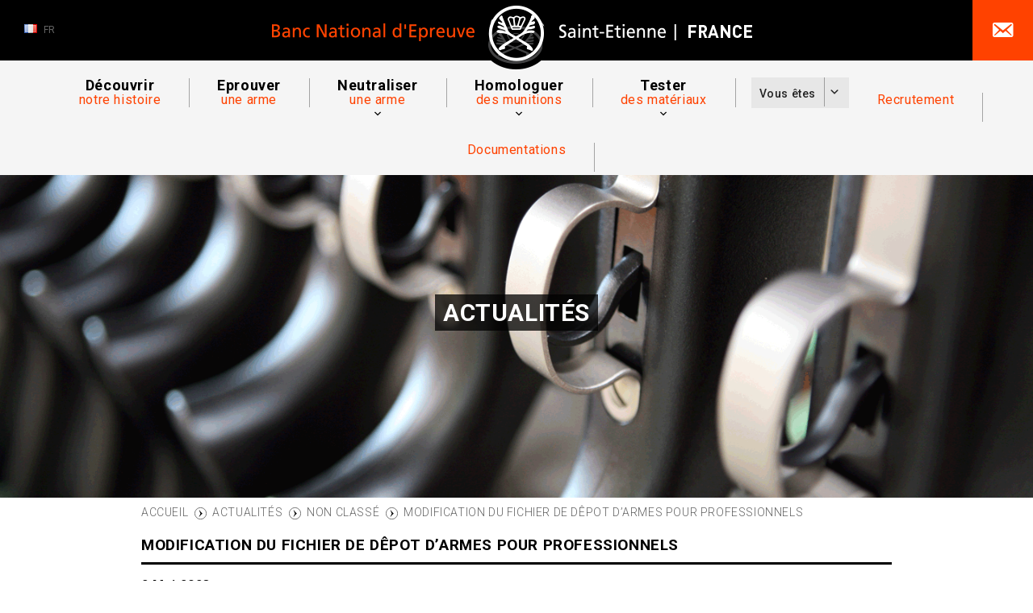

--- FILE ---
content_type: text/html; charset=UTF-8
request_url: https://www.banc-epreuve.fr/modification-du-fichier-de-depot-darmes-pour-professionnels/
body_size: 7402
content:
<!DOCTYPE html><html><head lang="fr-FR"><meta charset="UTF-8"><meta name="viewport" content="width=device-width, initial-scale=1.0"><link rel="shortcut icon" type="image/x-icon" href="https://www.banc-epreuve.fr/wp-content/themes/mainserv/images/favicon.ico"><meta name='robots' content='index, follow, max-image-preview:large, max-snippet:-1, max-video-preview:-1' /><link rel="dns-prefetch" href="//tarteaucitron.io"><link rel="preconnect" href="https://tarteaucitron.io" crossorigin=""><script type="text/javascript" src="https://tarteaucitron.io/load.js?domain=www.banc-epreuve.fr&uuid=d3e07c007f9127b2d15e5e5b0718cd78902d0a4f"></script> <link media="all" href="https://www.banc-epreuve.fr/wp-content/cache/autoptimize/css/autoptimize_7f6e744b479fae578b38d576879ad0cd.css" rel="stylesheet"><link media="(min-width: 900px)" href="https://www.banc-epreuve.fr/wp-content/cache/autoptimize/css/autoptimize_ed164856c65f116d624bfefcc0ecb65d.css" rel="stylesheet"><link media="(max-width: 899px)" href="https://www.banc-epreuve.fr/wp-content/cache/autoptimize/css/autoptimize_a88ebfbac65525d806ba823ee4549ccd.css" rel="stylesheet"><title>Modification du Fichier de dêpot d&#039;armes pour professionnels - Banc National d&#039;Epreuve des armes de Saint-Etienne</title><link rel="canonical" href="https://www.banc-epreuve.fr/modification-du-fichier-de-depot-darmes-pour-professionnels/" /><meta property="og:locale" content="fr_FR" /><meta property="og:type" content="article" /><meta property="og:title" content="Modification du Fichier de dêpot d&#039;armes pour professionnels - Banc National d&#039;Epreuve des armes de Saint-Etienne" /><meta property="og:description" content="Le fichier de dépôt des armes EXCEL est modifié. &nbsp; Les libellés des colonnes 2 et 5 ont été modifiés ; la colonne 2 doit recevoir maintenant le numéro de série de la carcasse ou du boitier bas, et la colonne 5 le numéro de série du boitier haut. Dans le fichier précédent, la colonne [&hellip;]" /><meta property="og:url" content="https://www.banc-epreuve.fr/modification-du-fichier-de-depot-darmes-pour-professionnels/" /><meta property="og:site_name" content="Banc National d&#039;Epreuve des armes de Saint-Etienne" /><meta property="article:published_time" content="2023-05-02T09:48:19+00:00" /><meta property="article:modified_time" content="2023-05-03T13:53:42+00:00" /><meta property="og:image" content="https://www.banc-epreuve.fr/wp-content/uploads/visu-RS-BNE.jpg" /><meta property="og:image:width" content="900" /><meta property="og:image:height" content="500" /><meta property="og:image:type" content="image/jpeg" /><meta name="author" content="Administrateur BANC-EPREUVE" /><meta name="twitter:card" content="summary_large_image" /><meta name="twitter:label1" content="Écrit par" /><meta name="twitter:data1" content="Administrateur BANC-EPREUVE" /><meta name="twitter:label2" content="Durée de lecture estimée" /><meta name="twitter:data2" content="2 minutes" /> <script type="application/ld+json" class="yoast-schema-graph">{"@context":"https://schema.org","@graph":[{"@type":"Article","@id":"https://www.banc-epreuve.fr/modification-du-fichier-de-depot-darmes-pour-professionnels/#article","isPartOf":{"@id":"https://www.banc-epreuve.fr/modification-du-fichier-de-depot-darmes-pour-professionnels/"},"author":{"name":"Administrateur BANC-EPREUVE","@id":"https://www.banc-epreuve.fr/#/schema/person/1fc0c64e40ef8b7bfbed7a033cb044b1"},"headline":"Modification du Fichier de dêpot d&rsquo;armes pour professionnels","datePublished":"2023-05-02T09:48:19+00:00","dateModified":"2023-05-03T13:53:42+00:00","mainEntityOfPage":{"@id":"https://www.banc-epreuve.fr/modification-du-fichier-de-depot-darmes-pour-professionnels/"},"wordCount":280,"inLanguage":"fr-FR"},{"@type":"WebPage","@id":"https://www.banc-epreuve.fr/modification-du-fichier-de-depot-darmes-pour-professionnels/","url":"https://www.banc-epreuve.fr/modification-du-fichier-de-depot-darmes-pour-professionnels/","name":"Modification du Fichier de dêpot d'armes pour professionnels - Banc National d&#039;Epreuve des armes de Saint-Etienne","isPartOf":{"@id":"https://www.banc-epreuve.fr/#website"},"datePublished":"2023-05-02T09:48:19+00:00","dateModified":"2023-05-03T13:53:42+00:00","author":{"@id":"https://www.banc-epreuve.fr/#/schema/person/1fc0c64e40ef8b7bfbed7a033cb044b1"},"breadcrumb":{"@id":"https://www.banc-epreuve.fr/modification-du-fichier-de-depot-darmes-pour-professionnels/#breadcrumb"},"inLanguage":"fr-FR","potentialAction":[{"@type":"ReadAction","target":["https://www.banc-epreuve.fr/modification-du-fichier-de-depot-darmes-pour-professionnels/"]}]},{"@type":"BreadcrumbList","@id":"https://www.banc-epreuve.fr/modification-du-fichier-de-depot-darmes-pour-professionnels/#breadcrumb","itemListElement":[{"@type":"ListItem","position":1,"name":"Accueil","item":"https://www.banc-epreuve.fr/"},{"@type":"ListItem","position":2,"name":"Actualités","item":"https://www.banc-epreuve.fr/actualites/"},{"@type":"ListItem","position":3,"name":"Modification du Fichier de dêpot d&rsquo;armes pour professionnels"}]},{"@type":"WebSite","@id":"https://www.banc-epreuve.fr/#website","url":"https://www.banc-epreuve.fr/","name":"Banc National d&#039;Epreuve des armes de Saint-Etienne","description":"Epreuve et neutralisation des armes, homologation et contrôle des munitions, laboratoire de résistance balistique des matériaux","inLanguage":"fr-FR"},{"@type":"Person","@id":"https://www.banc-epreuve.fr/#/schema/person/1fc0c64e40ef8b7bfbed7a033cb044b1","name":"Administrateur BANC-EPREUVE","image":{"@type":"ImageObject","inLanguage":"fr-FR","@id":"https://www.banc-epreuve.fr/#/schema/person/image/","url":"https://secure.gravatar.com/avatar/fa62260aea166bb0e8852e560b0868dbfe1e591210b1cf6384a7e879028916c3?s=96&d=mm&r=g","contentUrl":"https://secure.gravatar.com/avatar/fa62260aea166bb0e8852e560b0868dbfe1e591210b1cf6384a7e879028916c3?s=96&d=mm&r=g","caption":"Administrateur BANC-EPREUVE"},"url":"https://www.banc-epreuve.fr/author/bne-admin/"}]}</script> <link rel='dns-prefetch' href='//ajax.googleapis.com' /><link rel='dns-prefetch' href='//fonts.googleapis.com' /><link rel="alternate" title="oEmbed (JSON)" type="application/json+oembed" href="https://www.banc-epreuve.fr/wp-json/oembed/1.0/embed?url=https%3A%2F%2Fwww.banc-epreuve.fr%2Fmodification-du-fichier-de-depot-darmes-pour-professionnels%2F&#038;lang=fr" /><link rel="alternate" title="oEmbed (XML)" type="text/xml+oembed" href="https://www.banc-epreuve.fr/wp-json/oembed/1.0/embed?url=https%3A%2F%2Fwww.banc-epreuve.fr%2Fmodification-du-fichier-de-depot-darmes-pour-professionnels%2F&#038;format=xml&#038;lang=fr" /><link rel='stylesheet' id='FontGoogle-css' href='https://fonts.googleapis.com/css?family=Roboto%3A300%2C400%2C500%2C700%2C900&#038;ver=6.9' type='text/css' media='all' /> <script type="text/javascript" src="https://ajax.googleapis.com/ajax/libs/jquery/1/jquery.min.js" id="jquery-js"></script> <script type="text/javascript" src="https://www.banc-epreuve.fr/wp-content/plugins/login-sidebar-widget/js/jquery.validate.min.js" id="jquery.validate.min-js"></script> <script type="text/javascript" src="https://www.banc-epreuve.fr/wp-content/plugins/login-sidebar-widget/js/additional-methods.js" id="additional-methods-js"></script> <link rel="https://api.w.org/" href="https://www.banc-epreuve.fr/wp-json/" /><link rel="alternate" title="JSON" type="application/json" href="https://www.banc-epreuve.fr/wp-json/wp/v2/posts/3311" /><link rel="EditURI" type="application/rsd+xml" title="RSD" href="https://www.banc-epreuve.fr/xmlrpc.php?rsd" /><meta name="generator" content="WordPress 6.9" /><link rel='shortlink' href='https://www.banc-epreuve.fr/?p=3311' /></head><body class="modification-du-fichier-de-depot-darmes-pour-professionnels"><header><div class="Top"><a href="https://www.banc-epreuve.fr" class="Logo" title="Banc National d&#039;Epreuve des armes de Saint-Etienne | Epreuve et neutralisation des armes, homologation et contrôle des munitions, laboratoire de résistance balistique des matériaux"></a></div><nav><div class="menu-main-fr-container"><ul id="menu-main-fr" class="mainmenu"><li id="menu-item-67" class="menu-item menu-item-type-post_type menu-item-object-page menu-item-67"><a href="https://www.banc-epreuve.fr/decouvrir-banc-national-epreuve/"><b>Découvrir</b>notre histoire</a></li><li id="menu-item-68" class="menu-item menu-item-type-post_type menu-item-object-page menu-item-68"><a href="https://www.banc-epreuve.fr/eprouver-arme/"><b>Eprouver</b> une arme</a></li><li id="menu-item-545" class="menu-item menu-item-type-custom menu-item-object-custom menu-item-has-children menu-item-545"><a><b>Neutraliser</b> une arme</a><ul class="sub-menu"><li id="menu-item-69" class="menu-item menu-item-type-post_type menu-item-object-page menu-item-69"><a href="https://www.banc-epreuve.fr/neutraliser-arme/">— Arme de petit calibre<br>—  Système embarqué<br>—  Destruction</a></li></ul></li><li id="menu-item-546" class="menu-item menu-item-type-custom menu-item-object-custom menu-item-has-children menu-item-546"><a><b>Homologuer</b> des munitions</a><ul class="sub-menu"><li id="menu-item-70" class="menu-item menu-item-type-post_type menu-item-object-page menu-item-70"><a href="https://www.banc-epreuve.fr/homologation-munitions/">— Homologation d’un calibre<br>— Contrôle d’un lot de fabrication<br>— Habilitation &#038; inspection de laboratoire</a></li></ul></li><li id="menu-item-547" class="menu-item menu-item-type-custom menu-item-object-custom menu-item-has-children menu-item-547"><a><b>Tester</b> des matériaux</a><ul class="sub-menu"><li id="menu-item-119" class="menu-item menu-item-type-post_type menu-item-object-page menu-item-119"><a href="https://www.banc-epreuve.fr/essais-de-resistance-balistique/"><strong>ESSAIS DE RESISTANCE BALISTIQUE</strong><br>— Terrestre, aéroterrestre et naval<br>— Equipements de protection personnelle<br>— Produits de la construction</a></li><li id="menu-item-116" class="menu-item menu-item-type-post_type menu-item-object-page menu-item-116"><a href="https://www.banc-epreuve.fr/essais-resistance-impact/"><strong>Essais de résistance à l’impact</strong><br>— Ferroviaire<br>— Aéronautique, automobile, machines-outils</a></li></ul></li><li id="menu-item-735" class="vous-etes menu-item menu-item-type-custom menu-item-object-custom menu-item-has-children menu-item-735"><a>Vous êtes</a><ul class="sub-menu"><li id="menu-item-73" class="armurier menu-item menu-item-type-post_type menu-item-object-page menu-item-73"><a href="https://www.banc-epreuve.fr/vous-etes/armurier/">Armurier</a></li><li id="menu-item-74" class="importateur menu-item menu-item-type-post_type menu-item-object-page menu-item-74"><a href="https://www.banc-epreuve.fr/vous-etes/importateur-distributeur/">Importateur Distributeur</a></li><li id="menu-item-75" class="industriel menu-item menu-item-type-post_type menu-item-object-page menu-item-75"><a href="https://www.banc-epreuve.fr/vous-etes/industriel/">Industriel</a></li><li id="menu-item-76" class="laboratoire-essai menu-item menu-item-type-post_type menu-item-object-page menu-item-76"><a href="https://www.banc-epreuve.fr/vous-etes/laboratoire-essai/">Laboratoire d’essai</a></li><li id="menu-item-78" class="administration menu-item menu-item-type-post_type menu-item-object-page menu-item-78"><a href="https://www.banc-epreuve.fr/vous-etes/administration/">Administration</a></li><li id="menu-item-79" class="musee menu-item menu-item-type-post_type menu-item-object-page menu-item-79"><a href="https://www.banc-epreuve.fr/vous-etes/musee/">Musée</a></li><li id="menu-item-787" class="particulier menu-item menu-item-type-post_type menu-item-object-page menu-item-787"><a href="https://www.banc-epreuve.fr/vous-etes/particulier/">Particulier</a></li></ul></li><li id="menu-item-2471" class="menu-item menu-item-type-post_type menu-item-object-page menu-item-2471"><a href="https://www.banc-epreuve.fr/recrutement/">Recrutement</a></li><li id="menu-item-3613" class="menu-item menu-item-type-post_type menu-item-object-page menu-item-3613"><a href="https://www.banc-epreuve.fr/documentations/">Documentations</a></li></ul></div></nav><div class="ShowMenu Close">MENU</div><ul class="Langues Close"><li class=current-lang><a href="https://www.banc-epreuve.fr/modification-du-fichier-de-depot-darmes-pour-professionnels/"><img alt="Français" title="Français" src="[data-uri]"> FR</a></li><li ><a href="https://www.banc-epreuve.fr/en/homepage/"><img alt="English" title="English" src="[data-uri]"><span style="margin-left:0.3em;"> EN</a></li></ul> <a href="mailto:info@banc-epreuve.fr" class="Contact"></a></header><div id="Bandeau" style="background-image:url(https://www.banc-epreuve.fr/wp-content/uploads/bandeau-fusils-1.gif);"> <span class="Layer"><h1>Actualités</h1> </span></div><div class="Wrap Int fr"><div class="breadcrumbs" xmlns:v="http://rdf.data-vocabulary.org/#"><span typeof="v:Breadcrumb"><a rel="v:url" property="v:title" title="Go to Banc National d&#039;Epreuve des armes de Saint-Etienne." href="https://www.banc-epreuve.fr" class="home"></a></span><i></i><span typeof="v:Breadcrumb"><a rel="v:url" property="v:title" title="Go to Actualités." href="https://www.banc-epreuve.fr/actualites/" class="post-root post post-post">Actualités</a></span><i></i><span typeof="v:Breadcrumb"><a rel="v:url" property="v:title" title="Go to the Non classé category archives." href="https://www.banc-epreuve.fr/category/non-classe/" class="taxonomy category">Non classé</a></span><i></i><span typeof="v:Breadcrumb"><a rel="v:url" property="v:title" title="Go to Modification du  Fichier de dêpot d&rsquo;armes pour professionnels." href="https://www.banc-epreuve.fr/modification-du-fichier-de-depot-darmes-pour-professionnels/" class="post post-post current-item">Modification du  Fichier de dêpot d&rsquo;armes pour professionnels</a></span></div><div class="SubNews"><div class="post Elt"><h2>Modification du  Fichier de dêpot d&rsquo;armes pour professionnels</h2><p><strong>2 Mai 2023</strong></p><p>Le fichier de dépôt des armes EXCEL est modifié.</p><p>&nbsp;</p><p>Les libellés des colonnes 2 et 5 ont été modifiés ; la colonne 2 doit recevoir maintenant le numéro de série de la carcasse ou du boitier bas, et la colonne 5 le numéro de série du boitier haut.</p><p>Dans le fichier précédent, la colonne 2 recevait le numéro de série de la carcasse et ou du boitier haut et la 5 celle du boitier bas.</p><p>Les libellés des certificats seront modifiés également en conséquence.</p><p>&nbsp;</p><p>Cela ne change rien pour toutes les armes marquées d’un seul numéro de série pour toutes les pièces maîtresses, mais cela peut importer pour les armes constituées d’éléments avec des numéros de série différents.</p><p>&nbsp;</p><p>Le fichier EXCEL corrigé est disponible en téléchargement sur notre site internet.</p><p>Le fichier si besoin peut être également au format CSV ou TXT.</p><p>Pour rappel, le fichier doit comprendre 6 colonnes à minima, dans l’ordre :</p><ul><li>Colonne 1 : numéro RGA</li><li>Colonne 2 : numéro série carcasse/boitier bas</li><li>Colonne 3 : numéro série canon</li><li>Colonne 4 : numéro série culasse/barillet</li><li>Colonne 5 : numéro série boitier haut</li><li>Colonne 6 : type d’épreuve : normale, supérieure ou bille d’acier (N, S, BA)</li></ul><p>&nbsp;</p><p>Au besoin, des colonnes complémentaires peuvent être ajoutées à la suite : désignation de l’arme, référence client, etc.</p><p>Les 6 premières colonnes sont obligatoires.</p><p>Plus d’information sur la Page EPREUVE à la rubrique <a href="https://www.banc-epreuve.fr/wp-content/uploads/Fichier-modele-arrivage-armes-V020523.xlsx">Fichier modèle arrivage armes   </a>et <a href="https://www.banc-epreuve.fr/wp-content/uploads/info-clients-Epreuve-030523.pdf">info clients Epreuve </a></p></div></div></div></div><footer><div class="Wrap"><div class="Left"> <span class="Valeurs">Technicité <br>Réactivité <br>Impartialité <br>Qualité</span> <strong class="btn">> MON ESPACE PRIVÉ</strong><div class="Form"> <script>function closeMessage(){jQuery('.error_wid_login').hide();}
			jQuery(document).ready(function () {
				jQuery('#login').validate({ errorClass: "lw-error" });
			});</script> <div class="login-wrap"><div id="login-form" class="login-form "><form name="login" id="login" method="post" action="" autocomplete="off" > <input type="hidden" name="option" value="ap_user_login" /> <input type="hidden" name="redirect" value="?log=ok" /><div class="log-form-group"> <label for="userusername">Nom d'utilisateur </label> <input type="text" name="userusername" id="userusername" title="Please enter username"  required/></div><div class="log-form-group"> <label for="userpassword">Mot de passe </label> <input type="password" name="userpassword" id="userpassword" title="Please enter password"  required/></div><div class="login-submit"><input name="login" type="submit" value="Connexion" /></div><div class="log-form-group extra-links"></div></form></div></div></div></div><div class="Right"> <strong>Banc National d'Epreuve</strong> <br>Zone Industrielle Molina La Chazotte <br>5 rue de Méons - CS 40147 <br>42004 Saint-Etienne cedex 1 - FRANCE <br>Tél. : +33 (0)4 77 25 12 06 <br><a href="mailto:info@banc-epreuve.fr" title="Contactez-nous par mail">info@banc-epreuve.fr</a><br><br><br><a class="cci" href="https://www.lyon-metropole.cci.fr/" title="Visiter le site de la CCI de Lyon"><img src="https://www.banc-epreuve.fr/wp-content/themes/mainserv/images/CCI-lyon-metropole.png" alt="Logo" width="250" height="49" ></a><img src="https://www.banc-epreuve.fr/wp-content/themes/mainserv/images/Logo%20LRQA%20blanc%20sans%20fond.png" alt="Logo" width="130" height="85"></a></div><p><a href="https://www.banc-epreuve.fr/mentions-legales/">Mentions légales</a> &nbsp;|&nbsp;<a href="https://www.banc-epreuve.fr/politique-de-protection-des-donnees-personnelles/">Politique de protection des données personnelles</a> &nbsp;|&nbsp;&nbsp; <a href="https://www.banc-epreuve.fr/plan-du-site/">Plan du site</a> &nbsp;|&nbsp; &copy; 2015 Banc National d’Épreuve de Saint-Etienne &nbsp;|&nbsp; <a rel="nofollow" href="http://www.imageurs.com" target="_blank" class="Imageurs" title="Webmanufacturé par Les Imageurs"></a></p></div></footer>  <script type="speculationrules">{"prefetch":[{"source":"document","where":{"and":[{"href_matches":"/*"},{"not":{"href_matches":["/wp-*.php","/wp-admin/*","/wp-content/uploads/*","/wp-content/*","/wp-content/plugins/*","/wp-content/themes/mainserv/*","/*\\?(.+)"]}},{"not":{"selector_matches":"a[rel~=\"nofollow\"]"}},{"not":{"selector_matches":".no-prefetch, .no-prefetch a"}}]},"eagerness":"conservative"}]}</script> <script type="text/javascript">(function () {
function initTracking() {
var _paq = window._paq = window._paq || [];
_paq.push(['trackPageView']);_paq.push(['enableLinkTracking']);_paq.push(['alwaysUseSendBeacon']);_paq.push(['setTrackerUrl', "\/\/www.banc-epreuve.fr\/wp-content\/plugins\/matomo\/app\/matomo.php"]);_paq.push(['setSiteId', '1']);var d=document, g=d.createElement('script'), s=d.getElementsByTagName('script')[0];
g.type='text/javascript'; g.async=true; g.src="\/\/www.banc-epreuve.fr\/wp-content\/uploads\/matomo\/matomo.js"; s.parentNode.insertBefore(g,s);
}
if (document.prerendering) {
	document.addEventListener('prerenderingchange', initTracking, {once: true});
} else {
	initTracking();
}
})();</script> <script type="text/javascript" src="https://www.banc-epreuve.fr/wp-content/themes/mainserv/library/scripts.js" id="myscripts-js"></script> <script type="text/javascript" src="https://www.banc-epreuve.fr/wp-content/themes/mainserv/library/lightslider/js/lightslider.min.js" id="LightSliderJS-js"></script> <script type="text/javascript" src="https://www.banc-epreuve.fr/wp-includes/js/dist/hooks.js" id="wp-hooks-js"></script> <script type="text/javascript" src="https://www.banc-epreuve.fr/wp-includes/js/dist/i18n.js" id="wp-i18n-js"></script> <script type="text/javascript" id="wp-i18n-js-after">wp.i18n.setLocaleData( { 'text direction\u0004ltr': [ 'ltr' ] } );
//# sourceURL=wp-i18n-js-after</script> <script type="text/javascript" src="https://www.banc-epreuve.fr/wp-content/plugins/contact-form-7/includes/swv/js/index.js" id="swv-js"></script> <script type="text/javascript" id="contact-form-7-js-translations">( function( domain, translations ) {
	var localeData = translations.locale_data[ domain ] || translations.locale_data.messages;
	localeData[""].domain = domain;
	wp.i18n.setLocaleData( localeData, domain );
} )( "contact-form-7", {"translation-revision-date":"2025-02-06 12:02:14+0000","generator":"GlotPress\/4.0.1","domain":"messages","locale_data":{"messages":{"":{"domain":"messages","plural-forms":"nplurals=2; plural=n > 1;","lang":"fr"},"This contact form is placed in the wrong place.":["Ce formulaire de contact est plac\u00e9 dans un mauvais endroit."],"Error:":["Erreur\u00a0:"]}},"comment":{"reference":"includes\/js\/index.js"}} );
//# sourceURL=contact-form-7-js-translations</script> <script type="text/javascript" id="contact-form-7-js-before">var wpcf7 = {
    "api": {
        "root": "https:\/\/www.banc-epreuve.fr\/wp-json\/",
        "namespace": "contact-form-7\/v1"
    }
};
//# sourceURL=contact-form-7-js-before</script> <script type="text/javascript" src="https://www.banc-epreuve.fr/wp-content/plugins/contact-form-7/includes/js/index.js" id="contact-form-7-js"></script> <script type="text/javascript" id="icwp-wpsf-notbot-js-extra">var shield_vars_notbot = {"strings":{"select_action":"Veuillez s\u00e9lectionner une action \u00e0 effectuer.","are_you_sure":"\u00cates-vous s\u00fbr?","absolutely_sure":"Are you absolutely sure?"},"comps":{"notbot":{"ajax":{"not_bot":{"action":"shield_action","ex":"capture_not_bot","exnonce":"42b41b76da","ajaxurl":"https://www.banc-epreuve.fr/wp-admin/admin-ajax.php","_wpnonce":"2151fd68bf","_rest_url":"https://www.banc-epreuve.fr/wp-json/shield/v1/action/capture_not_bot?exnonce=42b41b76da&_wpnonce=2151fd68bf"}},"flags":{"skip":false,"required":true}}}};
//# sourceURL=icwp-wpsf-notbot-js-extra</script> <script type="text/javascript" src="https://www.banc-epreuve.fr/wp-content/plugins/wp-simple-firewall/assets/dist/shield-notbot.bundle.js?mtime=1768394216" id="icwp-wpsf-notbot-js"></script> </body></html>

--- FILE ---
content_type: text/css
request_url: https://www.banc-epreuve.fr/wp-content/cache/autoptimize/css/autoptimize_ed164856c65f116d624bfefcc0ecb65d.css
body_size: 3467
content:
*{-o-box-sizing:border-box;box-sizing:border-box}a{color:inherit;text-decoration:inherit;-webkit-transition:all .2s;transition:all .2s}html,body{padding:0;margin:0;width:100%;height:100%}body{font-family:'Roboto',sans-serif;margin:0;color:#000;font-size:16px;position:relative;padding:0;letter-spacing:.6px}.Wrap{max-width:1140px;margin:auto;position:relative}.Wrap.Int{max-width:930px;font-weight:300}@media all and (max-width:950px){.Wrap.Int{padding-inline:15px}}.Wrap.Int.fr .home:before{content:"ACCUEIL"}.Wrap.Int.en .home:before{content:"HOMEPAGE"}#accueil h1{display:none}h1{font-size:30px;background-color:rgba(0,0,0,.75);display:inline-block;padding:5px 10px;margin-bottom:1px;text-transform:uppercase}h2{font-size:26px;color:#ff4200;text-transform:uppercase;font-weight:700}h3{font-size:25px;color:#ff4200;text-transform:uppercase;font-weight:lighter}header .Top{background-color:#000;line-height:75px;height:75px;text-align:center;position:relative}header .Logo{display:block;position:relative;height:75px;width:626px;margin:auto;background:url(//www.banc-epreuve.fr/wp-content/themes/mainserv/css/../images/logo.png) no-repeat 0px 0px;text-indent:200%;white-space:nowrap}header .Logo:after{content:"";display:block;width:90px;height:12px;z-index:1000;position:absolute;top:100%;left:50%;margin-left:-45px;background-image:url(//www.banc-epreuve.fr/wp-content/themes/mainserv/css/../images/logo.png);background-repeat:no-repeat;background-position:center bottom}header .Contact{position:absolute;display:block;top:0;right:0;width:75px;height:75px;line-height:75px;background-color:#ff4200;text-align:center}header .Contact:after{display:block;color:#fff;width:100%;position:absolute;content:"\f466";font-family:'dashicons';top:0;font-size:30px}header .Langues{position:absolute;top:18px;left:20px;font-size:12px;text-transform:uppercase;line-height:37px;color:#fff;display:block;list-style:none;margin:0;padding:0}header .Langues img{display:inline-block;margin-right:4px}header .Langues li{display:none;border-top:1px solid #000;padding:0 10px;background-color:#1a1a1a}header .Langues li.current-lang{display:block;color:#656565;position:relative;background:#000}.ShowMenu{display:none}nav{background-color:#f5f5f5;margin:0;padding:0;text-align:center;position:relative}.mainmenu{margin:0;padding:0;list-style:none;display:block}.mainmenu>li{display:inline-block;color:#ff4200;vertical-align:bottom;position:relative}.mainmenu>li>a{line-height:18px;display:block;padding:22px 35px}.mainmenu>li:not(.vous-etes).menu-item-has-children:before{content:"\f347";font-size:12px;font-weight:lighter;color:#000;width:20px;margin-left:-10px;font-family:'dashicons';position:absolute;display:block;top:60px;left:50%}.mainmenu>li:not(.vous-etes):not(.current_page_item):not(.current_page_ancestor):after{content:"";display:block;position:absolute;height:36px;width:1px;left:100%;background-color:#a4a4a4;top:22px}.mainmenu>li:not(.vous-etes):hover,.mainmenu>li:not(.vous-etes).current_page_item,.mainmenu>li:not(.vous-etes).current_page_ancestor,.mainmenu>li:not(.vous-etes).current-menu-parent{background-color:#ff4200;color:#fff}.mainmenu b{display:block;font-size:18px;color:#000}.mainmenu .sub-menu{display:none;z-index:3000;position:absolute;font-size:14px;color:#000;text-align:left;background-color:#ff4200;list-style:none;margin:0;padding:0}.mainmenu .sub-menu a{white-space:nowrap;padding:15px;display:block}li:not(.vous-etes) .sub-menu>.current-menu-item{background-color:#fd642e}.sub-menu a:hover,li:not(.vous-etes) .sub-menu>.current-menu-item>a{background-color:#fd642e;color:#fff}.mainmenu .mainmenu>li:not(.vous-etes) .sub-menu a:before{content:"— "}.mainmenu .sub-menu .sub-menu{position:static;padding:0 0 0 20px}.mainmenu .sub-menu strong{text-transform:uppercase}.mainmenu>li.vous-etes{background-color:#e7e7e7;margin:0 0 21px 20px;font-size:14px;color:#232323;font-weight:500}.mainmenu>li.vous-etes>a{padding:0 10px;line-height:36px}.mainmenu>li.vous-etes>a:after{content:"\f347";font-family:'dashicons';line-height:36px;margin-left:10px;height:100%;display:inline-block;padding:0 0 0 5px;border-left:1px solid #9d9d9d}.mainmenu>li.vous-etes .sub-menu{right:0;background-color:#e8e8e8;padding:0;text-transform:uppercase}.mainmenu>li.vous-etes .sub-menu a{display:block;padding:10px}.mainmenu>li.vous-etes .sub-menu a:hover{background-color:#f5f5f5;color:#ff4200}.mainmenu>li.vous-etes .sub-menu .current-menu-item a{color:#ff4200}.mainmenu>li.vous-etes .sub-menu a:before{color:#c9c9c9;vertical-align:middle;display:inline-block;width:40px;height:40px;font-size:40px;line-height:40px;margin-right:5px;font-family:'icomoon'}li.armurier a:before{content:"\e901"}li.importateur a:before{content:"\e902"}li.industriel a:before{content:"\e903"}li.laboratoire-essai a:before{content:"\e904"}li.administration a:before{content:"\e900"}li.musee a:before{content:"\e905"}li.particulier a:before{content:"\e906"}.mainmenu>li.vous-etes .sub-menu a:hover:before{color:#ff4200}.breadcrumbs{color:#616161;font-size:14px;margin:10px 0;text-transform:uppercase}.breadcrumbs i{display:inline-block;vertical-align:top;width:30px;height:15px;background:url(//www.banc-epreuve.fr/wp-content/themes/mainserv/css/../images/puce-bne.svg) no-repeat center center/contain;margin-top:2px}.breadcrumbs a{color:inherit !important;font-weight:inherit !important;text-decoration:none !important}#Slider{position:relative}#Bandeau{position:relative;background-color:#dcdcdc;height:400px;background-position:center center;background-size:cover}#Bandeau.Small{height:200px}#Slider li img{display:block;width:100%;height:auto}#Slider .lSPager{position:absolute;right:0;top:50%;margin-top:-60px !important}#Slider .lSPager li{display:block;line-height:20px;width:30px}#Slider .lSPager li a{vertical-align:middle}#Slider .lSPager li:hover a{background-color:#ff4200}#Slider .lSPager li.active a{background-color:#ff4200;width:14px;height:14px;border:3px solid #fff}#Slider .Layer,#Bandeau .Layer{display:block;text-align:center;z-index:1100;position:absolute;color:#fff;top:40%;width:inherit;margin:auto}#Bandeau .Layer{top:32%;width:100%}#Bandeau.Small .Layer{top:20%;width:100%}#Slider .Layer strong{background-color:rgba(0,0,0,.75);display:inline-block;font-size:24px;padding:5px 10px;margin-bottom:1px}#Slider .Layer i,#Bandeau .Layer i{background-color:rgba(0,0,0,.75);font-style:normal;font-size:20px;font-weight:lighter;display:inline-block;padding:5px 10px;margin-bottom:35px}#Bandeau .Layer i{text-transform:uppercase;font-size:24px}#Slider .Layer a{background-color:#ff4200;font-weight:700;font-size:12px;display:inline-block;padding:10px 20px;text-transform:uppercase;letter-spacing:2px}#Slider #SliderCount{position:absolute;bottom:60px;left:0;right:0;text-align:center;z-index:1000;color:#fff;font-size:13px;font-weight:700}#Slider .Next{position:absolute;color:#fff;font-size:44px;bottom:10px;left:50%;margin-left:-30px;width:60px;height:40px;display:block}#HomeVousEtes{background-color:#e7e7e7;padding:25px 0;text-align:center}#HomeVousEtes strong{display:block;font-size:18px;color:#727272;text-transform:uppercase;font-weight:400;letter-spacing:3px;margin-bottom:15px}#HomeVousEtes .Elt{display:block;float:left;font-weight:500;position:relative;min-height:40px;padding:0 20px;line-height:20px;width:14.28571428%}#HomeVousEtes .Elt a{display:block;margin:auto;font-size:18px;padding-top:75px}#HomeVousEtes .Elt:not(:last-child):after{content:"";display:block;height:40px;width:1px;bottom:0;left:100%;background-color:#b6b6b6;position:absolute}#HomeVousEtes .Elt:hover{color:#ff4200;text-decoration:underline}#HomeVousEtes .Elt span{display:-webkit-inline-box;display:-webkit-inline-flex;display:-ms-inline-flexbox;display:inline-flex;-webkit-align-content:center;-ms-flex-line-pack:center;align-content:center;min-height:44px}#HomeVousEtes .Elt a:before{font-weight:400;display:block;color:#c9c9c9;height:75px;position:absolute;left:50%;margin-left:-37px;width:75px;top:0;font-family:'icomoon';font-size:60px;line-height:75px}#HomeVousEtes .Elt a.armurier:before{content:"\e901"}#HomeVousEtes .Elt a.importateur:before{content:"\e902"}#HomeVousEtes .Elt a.industriel:before{content:"\e903"}#HomeVousEtes .Elt a.laboratoire-essai:before{content:"\e904"}#HomeVousEtes .Elt a.administration:before{content:"\e900"}#HomeVousEtes .Elt a.musee:before{content:"\e905"}#HomeVousEtes .Elt a.particulier:before{content:"\e906"}#HomeVousEtes .Elt:hover a:hover:before{color:#ff4200}#HomeActus{padding:60px 30px 30px;font-size:15px}#NewsSlider li{padding:0 20px;min-height:180px;font-weight:300}#NewsSlider li:not(:first-child){border-left:1px solid #ababab}#NewsSlider li strong{font-size:19px;font-weight:700;display:block;text-transform:uppercase;border-bottom:3px solid #000;padding:0 0 10px}#NewsSlider li a{display:block}#NewsSlider li a:hover strong{color:#ff4200;border-color:#ff4200}#HomeActus .lSPager li a{background-color:#000;width:14px;height:14px}#HomeActus .lSPager li:hover a{background-color:#ff4200}#HomeActus .lSPager li.active a{background-color:#ff4200}#HomeActus .All{color:#ff4200;font-weight:lighter;font-size:16px;position:absolute;bottom:2px;right:0}#HomeActus .wp-post-image{float:left;display:block;width:160px;height:auto}.Wrap.Int li{margin-bottom:10px;list-style:square inside}.Wrap.Int a{font-weight:500;color:#ff4200;text-decoration:underline}.Note{display:block;background-color:#ff4200 !important;padding:10px 20px;color:#fff}.Note h2{font-size:22px;font-weight:700;color:inherit}.Wrap.Int .Note a{color:#fff}.Wrap.Int .Note li{list-style:square inside}.SubSom{text-align:center}.SubSom .Elt{display:inline-block;vertical-align:top;height:240px;background-color:#787878;width:31%;margin:1%;position:relative;background-size:cover;background-position:center center}.SubSom .Elt span{position:absolute;bottom:0;left:0;right:0;font-size:14px;padding:10px;background-color:rgba(0,0,0,.75);color:#fff}.SubSom .Elt span strong{font-weight:lighter;font-size:20px;display:block}.SubNews{margin-top:20px}.SubNews .post a{display:block;color:#000;text-decoration:none;font-size:14px;padding:0;margin:0 0 30px}.SubNews .post h2{font-size:19px;font-weight:700;display:block;color:#000;text-transform:uppercase;border-bottom:3px solid #000;padding:0 0 10px}.SubNews .post .wp-post-image{float:left;display:block;width:160px;margin:0 10px 10px 0;height:auto}.SubNews .post a:hover h2{color:#ff4200;border-color:#ff4200}.ProfilHead{width:80%;display:table;margin:30px auto}.ProfilHead .Left,.ProfilHead .Right{display:table-cell;vertical-align:middle;padding:0 20px}.ProfilHead .Right{border-left:1px solid #b5b5b5;font-size:14px}.ProfilHead .Right p:first-child{text-transform:uppercase;font-weight:700;font-size:12px;letter-spacing:2px}.ProfilHead .Right p{margin:0}.ProfilHead h1{background:0 0;display:block;text-align:center;margin:0;font-size:22px;color:#ff4200}.ProfilHead h1:before{font-weight:400;display:block;color:#ff4200;height:75px;margin:0 auto;width:75px;font-family:'icomoon';font-size:70px;line-height:75px}.ProfilHead h1.armurier:before{content:"\e901"}.ProfilHead h1.importateur:before{content:"\e902"}.ProfilHead h1.industriel:before{content:"\e903"}.ProfilHead h1.laboratoire-essai:before{content:"\e904"}.ProfilHead h1.administration:before{content:"\e900"}.ProfilHead h1.musee:before{content:"\e905"}.ProfilHead h1.particulier:before{content:"\e906"}.ProfilInt p{background-color:#000;text-align:center;display:inline-block;padding-bottom:10px;vertical-align:top;width:32%;margin:0 2% 2% 0}.ProfilInt p:nth-child(3n+0){margin-right:0}.ProfilInt p a{text-decoration:none !important;color:#fff !important}.ProfilInt p a:hover{color:#ff4200 !important}.ProfilInt p a img{display:inline-block;margin-bottom:10px;width:100%;height:auto}.PrivateItem{position:relative;background-color:#f5f5f5;padding:20px;font-size:13px;margin-bottom:15px}.PrivateItem h3{margin:0;color:#202020}.PrivateItem h3 .dashicons{vertical-align:middle;margin-top:-8px;margin-right:6px;font-size:1.1em}.PrivateItem p{margin:3px 0}.PrivateItem .Down{background-color:#ff4200;padding:4px 10px;text-decoration:none !important;text-transform:uppercase;box-shadow:1px 1px 3px rgba(0,0,0,.3);color:#fff !important;display:inline-block;margin:10px 0}.PrivateItem .Down:hover{background-color:#202020}.PrivateItem .Date{position:absolute;top:0;right:0;display:block;padding:5px;background-color:#dcdcdc}body.mentions-legales a{display:inline-block !important;margin:0 !important}.SubNews .post a.recrutement-cat-link{position:relative;display:inline-block;padding:60px 40px;background:url(//www.banc-epreuve.fr/wp-content/themes/mainserv/css/../images/deco_cat_offres.jpg) scroll no-repeat center center/contain;font-size:140%;line-height:1.8;margin-bottom:40px;width:379px;max-width:45%;height:271px;box-shadow:0 0 10px rgba(0,0,0,.3);text-align:center;font-weight:700}.SubNews .post a.recrutement-cat-link:not(:last-of-type){margin-right:15%}.SubNews .post a.recrutement-cat-link:hover{box-shadow:0 0 10px rgba(0,0,0,.8);opacity:.9}.SubNews .post a.recrutement-cat-link span{position:absolute;top:50%;left:50%;transform:translate(-50%,-50%)}blockquote{background:#f1f1f1 url(//www.banc-epreuve.fr/wp-content/themes/mainserv/css/../images/citation.png) scroll no-repeat 20px 20px;padding:20px 20px 20px 100px;margin:0 0 40px}footer{background-color:#202020;color:#fff;margin-top:50px;position:relative}footer .Wrap{padding:60px 20px 20px}footer .Left,footer .Right{display:inline-block;vertical-align:top;width:50%;padding:0 0 0 100px;position:relative}footer .Right:before{content:"";display:block;position:absolute;width:1px;top:30px;left:0;bottom:0;background-color:#636363}footer .Right a{display:inline-block;vertical-align:middle}footer .Right a.cci{margin-right:30px}footer .Right img{display:inline-block;vertical-align:middle}footer .Valeurs{text-transform:uppercase;font-size:25px;line-height:30px;color:#fff;margin-bottom:20px;display:block}footer .Left strong{font-size:18px;display:block;margin-top:15px}footer .Left .btn{background-color:#ff4200;padding:10px 20px;color:#fff;width:max-content;margin-bottom:30px;cursor:pointer}footer p{font-size:12px;text-align:center;margin:30px 0 0}footer:before{content:"";display:block;width:110px;height:110px;background:url(//www.banc-epreuve.fr/wp-content/themes/mainserv/css/../images/picto-footer.png);position:absolute;left:50%;margin-left:-55px;top:-30px}footer .Imageurs{width:204px;height:27px;display:inline-block;vertical-align:bottom;background:url(//www.banc-epreuve.fr/wp-content/themes/mainserv/css/../images/imageurs.png)}.Form{position:relative;display:none}.Form .Acces{background-color:#ff4200;padding:10px 15px;text-transform:uppercase;box-shadow:1px 1px 3px rgba(0,0,0,.8);color:#fff;display:inline-block;margin:10px 0}footer #log_forms{position:relative}footer #log_forms .log-form-group label{display:none}#login [id^=icwp_wpsf_login_]{background-color:transparent !important;margin:10px 0 !important;display:inline-block}footer input[type=text],footer input[type=password],footer input[type=email]{background-color:#373737;color:#fff;border:none;padding:0 10px;width:230px;line-height:34px;margin:5px 0}footer input[type=submit]{background:0 0;border:none;width:48px;height:48px;border:2px solid #fff;color:#fff;border-radius:50%;cursor:pointer;position:absolute;top:18px;left:240px}footer input[type=submit].nl{top:-3px}footer .wysija-paragraph{text-align:left}footer .widget_wysija_cont .wysija-submit{margin:0 !important;top:0}.Clr{display:block;clear:both}.alignright{float:right;margin:0 0 10px 10px}.alignleft{float:right;margin:0 10px 10px 0}hr{display:block;height:29px;background:url(//www.banc-epreuve.fr/wp-content/themes/mainserv/css/../images/bne-separator.png) center center no-repeat;margin:20px auto;border:none}body.login{background:0 0;background-color:#000;padding-top:50px}#login{padding:0}.login form{box-shadow:none;background-color:#e7e7e7}.login h1{position:static;display:block;width:280px;height:180px;margin:0 auto;background:url(//www.banc-epreuve.fr/wp-content/themes/mainserv/css/../images/logo-mobile.png) center center no-repeat}.login h1 a{display:none}.login #backtoblog{display:none}pre{font-size:12px}.login-wrap{border:none;padding:0;background:0 0}.login-wrap .log-form-group{padding:0}.login-wrap .log-form-group label{display:block}.shield_gasp_placeholder{background:0 0 !important;text-align:left;border:none}.login-wrap input[type=submit]{position:relative;top:auto;right:auto;left:auto;bottom:auto;width:max-content;padding:0 15px}.list-fiches-techniques{display:flex;gap:2em;justify-content:flex-start;flex-wrap:wrap}.Wrap.Int a.fiche-technique{position:relative;padding:10px 20px;border:1px solid #ff4200;line-height:1.2;flex:0 0 calc(33.333% - 1.333em);text-decoration:none;display:flex;gap:10px;align-items:center}.Wrap.Int a.fiche-technique:before{content:"";background:url(//www.banc-epreuve.fr/wp-content/themes/mainserv/css/../images/picto-fichiers_orange.png) scroll no-repeat center;width:20px;height:20px}.Wrap.Int a.fiche-technique:hover{background-color:#ff4200;color:#fff}.Wrap.Int a.fiche-technique:hover:before{filter:grayscale(1) brightness(100)}

--- FILE ---
content_type: text/css
request_url: https://www.banc-epreuve.fr/wp-content/cache/autoptimize/css/autoptimize_a88ebfbac65525d806ba823ee4549ccd.css
body_size: 2099
content:
*{-o-box-sizing:border-box;box-sizing:border-box}a{color:inherit;text-decoration:inherit;-webkit-transition:all .2s;transition:all .2s}html,body{padding:0;margin:0;width:100%;height:100%}body{font-family:'Roboto',sans-serif;margin:0;color:#000;font-size:13px;position:relative;padding:0;letter-spacing:.6px}#accueil h1{display:none}h1{font-size:15px;background-color:rgba(0,0,0,.9);display:inline-block;padding:3px 6px;color:#fff;text-align:center;text-transform:uppercase}h2{font-size:20px;color:#ff4200;text-transform:uppercase;font-weight:700}h3{font-size:16px;color:#ff4200;text-transform:uppercase;font-weight:lighter}.Wrap.Int{padding:15px}header{position:relative;padding-bottom:37px;background-color:#000;box-shadow:0 0 5px rgba(0,0,0,.5)}header .Top{background-color:#000;border-bottom:1px solid #1d1d1d;text-align:center;padding:5px;position:relative}header .Logo{display:block;position:relative;height:130px;margin:0;background:url(//www.banc-epreuve.fr/wp-content/themes/mainserv/css/../images/logo-mobile.png) no-repeat center center;background-size:contain;text-indent:200%;white-space:nowrap}header .Langues{position:absolute;z-index:2000;bttom:0px;font-size:12px;text-transform:uppercase;line-height:37px;color:#fff;display:block;list-style:none;margin:0;padding:0}header .Langues img{display:inline-block;margin-right:4px}header .Langues li{display:none;padding:0 10px;background-color:#1a1a1a}header .Langues li.current-lang{display:inline-block;color:#656565;position:relative;background:#000}.ShowMenu{position:absolute;height:37px;line-height:37px;padding:0 20px;font-size:16px;bottom:0;z-index:2000;right:0;background-color:#1d1d1d;color:#fff}.ShowMenu:before{content:"\f333";font-family:'dashicons';font-size:25px;display:inline-block;vertical-align:middle}nav{display:none;background-color:#f5f5f5;padding:10px}.mainmenu{list-style:none;padding:0;margin:0;color:#000}.mainmenu ul{display:none;text-transform:none;list-style:none;padding:0;margin:0 0 0 10px}.mainmenu>li{padding:10px;text-transform:uppercase;border-bottom:1px solid #ccc}.mainmenu>li:last-child{border:none}.mainmenu ul li{padding:4px;background-color:#fff;margin-top:4px}.mainmenu>li>a{font-weight:700}.mainmenu>li:before{content:"\f344";font-family:'dashicons';color:#9e9e9e;display:inline-block;font-size:20px;vertical-align:middle;margin-top:-2px;margin-right:5px}.mainmenu>li.menu-item-has-children:before{content:"\f345"}.mainmenu>li.menu-item-has-children.Open:before{content:"\f347"}.mainmenu .current_page_item>a,.mainmenu .current-menu-ancestor>a{color:#ff4200}#Slider{display:none}#Bandeau{background-color:#c5c6c8;background-size:cover;padding:70px 20px;filter:url('data:image/svg+xml;charset=utf-8,<svg xmlns="http://www.w3.org/2000/svg"><filter id="filter"><feColorMatrix type="matrix" color-interpolation-filters="sRGB" values="0.2126 0.7152 0.0722 0 0 0.2126 0.7152 0.0722 0 0 0.2126 0.7152 0.0722 0 0 0 0 0 1 0" /></filter></svg>#filter');-webkit-filter:grayscale(100%);filter:grayscale(100%)}#Slider li img{display:block;width:100%;height:auto}#Bandeau.Small{padding:30px 20px}#Bandeau .Layer i{background-color:rgba(0,0,0,.9);font-style:normal;font-size:13px;font-weight:lighter;display:inline-block;padding:5px 10px}#Bandeau .Layer{display:block;color:#fff;text-align:center}.breadcrumbs{display:none}#HomeVousEtes{background-color:#e7e7e7;padding:25px 0;text-align:center}#HomeVousEtes strong{display:block;font-size:18px;color:#727272;text-transform:uppercase;font-weight:400;letter-spacing:3px;margin-bottom:15px}#HomeVousEtes .Elt{display:inline-block;font-size:12px;font-weight:500;position:relative;padding:0 10px;vertical-align:top;line-height:15px;width:140px;height:130px;background-color:#fff;margin:5px;box-shadow:0 1px 3px rgba(0,0,0,.3)}#HomeVousEtes .Elt a{display:block;width:100%;height:100%;margin:auto}#HomeVousEtes .Elt span{display:block}#HomeVousEtes .Elt a:before{font-weight:400;display:block;margin:25px auto 5px auto;color:#c9c9c9;font-family:'icomoon';font-size:60px;line-height:60px;width:60px;height:60px}#HomeVousEtes .Elt a.armurier:before{content:"\e901"}#HomeVousEtes .Elt a.importateur:before{content:"\e902"}#HomeVousEtes .Elt a.industriel:before{content:"\e903"}#HomeVousEtes .Elt a.laboratoire-essai:before{content:"\e904"}#HomeVousEtes .Elt a.administration:before{content:"\e900"}#HomeVousEtes .Elt a.musee:before{content:"\e905"}#HomeVousEtes .Elt a.particulier:before{content:"\e906"}#HomeVousEtes .Elt:hover a:hover:before{color:#ff4200}#HomeActus{font-size:15px}#NewsSlider li{padding:20px;font-weight:300}#NewsSlider li img{display:block;margin:auto}#NewsSlider li strong{font-size:19px;font-weight:700;display:block;text-transform:uppercase;border-bottom:3px solid #000;padding:0 0 10px}#NewsSlider li a{display:block}#NewsSlider li a:hover strong{color:#ff4200;border-color:#ff4200}#HomeActus .lSPager li a{background-color:#000;width:14px;height:14px}#HomeActus .lSPager li:hover a{background-color:#ff4200}#HomeActus .lSPager li.active a{background-color:#ff4200}#HomeActus .All{display:block;text-align:center;color:#ff4200;font-weight:lighter;font-size:16px;margin:20px auto}.Wrap.Int ul{padding:0}.Wrap.Int ul li:before{content:url(//www.banc-epreuve.fr/wp-content/themes/mainserv/css/../images/puce-bne.svg);width:15px;height:15px;margin-right:10px;display:inline-block}.Wrap.Int ul li{margin-bottom:10px}.Wrap.Int a{font-weight:500;color:#ff4200;text-decoration:underline}.Note{display:block;background-color:#ff4200 !important;padding:10px;color:#fff}.Note h2{font-size:16px;font-weight:700;color:inherit}.Note img{max-width:30%}.Wrap.Int .Note a{color:#fff}.Wrap.Int .Note ul li:before{content:url(//www.banc-epreuve.fr/wp-content/themes/mainserv/css/../images/puce-bne-b.svg);width:15px;height:15px;margin-right:10px;display:inline-block}.SubNews .post a{display:block;border:2px solid #f5f5f5;color:#000;text-decoration:none;font-size:14px;padding:5px;margin:0 0 20px}.SubNews .post h2{font-size:19px;font-weight:700;display:block;color:#000;text-transform:uppercase;border-bottom:3px solid #000;padding:0 0 10px}.SubNews .post .wp-post-image{float:left;display:block;max-width:100px;margin:0 10px 10px 0;height:auto}.SubNews .post a:hover h2{color:#ff4200;border-color:#ff4200}.ProfilHead{margin:10px auto;padding-bottom:10px;border-bottom:2px solid #ccc}.ProfilHead p:first-child{text-transform:uppercase;font-weight:700;font-size:12px;letter-spacing:2px}.ProfilHead h1{background:0 0;display:block;text-align:center;margin:0;font-size:22px;color:#ff4200}.ProfilHead h1:before{font-weight:400;display:block;color:#ff4200;height:75px;margin:0 auto;width:75px;font-family:'icomoon';font-size:70px;line-height:75px}.ProfilHead h1.armurier:before{content:"\e901"}.ProfilHead h1.importateur:before{content:"\e902"}.ProfilHead h1.industriel:before{content:"\e903"}.ProfilHead h1.laboratoire-essai:before{content:"\e904"}.ProfilHead h1.administration:before{content:"\e900"}.ProfilHead h1.musee:before{content:"\e905"}.ProfilHead h1.particulier:before{content:"\e906"}.ProfilInt{text-align:center}.ProfilInt p{background-color:#000;text-align:center;display:inline-block;padding-bottom:10px;vertical-align:top;max-width:300px;margin:10px}.ProfilInt p a{text-decoration:none !important;color:#fff !important}.ProfilInt p a:hover{color:#ff4200 !important}.ProfilInt p a img{display:inline-block;margin-bottom:10px;width:100%;height:auto}footer{background-color:#202020;color:#fff;margin-top:50px;font-size:14px;position:relative;text-align:center}footer .Left{display:block;padding:60px 10px 20px;margin:0 0 20px;background-color:#1d1d1d}footer .Right{padding:10px}footer .Valeurs{text-transform:uppercase;text-align:center;font-size:25px;line-height:30px;color:#656161;margin-bottom:20px;display:block}footer .Left strong{font-size:18px;display:block;margin-top:15px}footer p{font-size:12px;text-align:center;margin:30px 0 0}footer:before{content:"";display:block;width:60px;height:60px;background:url(//www.banc-epreuve.fr/wp-content/themes/mainserv/css/../images/picto-footer.png);background-size:contain;position:absolute;left:50%;margin-left:-30px;top:-20px}footer .Imageurs{width:204px;height:27px;display:block;margin:10px auto;background:url(//www.banc-epreuve.fr/wp-content/themes/mainserv/css/../images/imageurs.png)}.Form{position:relative}.Form .Acces{background-color:#ff4200;padding:10px 15px;text-transform:uppercase;box-shadow:1px 1px 3px rgba(0,0,0,.8);color:#fff;display:inline-block;margin:10px 0}footer #log_forms{position:relative}footer #log_forms label{display:none}footer input[type=text],footer input[type=password],footer input[type=email]{background-color:#373737;color:#fff;border:none;padding:0 10px;width:60%;line-height:34px;margin:5px 0}footer input[type=submit]{background:0 0;border:none;width:48px;height:48px;border:2px solid #fff;color:#fff;border-radius:50%;cursor:pointer;position:absolute;top:18px}footer input[type=submit].nl{top:-3px}footer img{display:inline-block;max-width:100%;height:auto;margin:0 auto}.Clr{display:block;clear:both}.size-full{display:block;max-width:100%;height:auto}.alignright{float:right;margin:0 0 10px 10px;max-width:150px;height:auto}.alignleft{float:right;margin:0 10px 10px 0}hr{display:block;height:29px;background:url(//www.banc-epreuve.fr/wp-content/themes/mainserv/css/../images/bne-separator.png) center center no-repeat;margin:20px auto;border:none}.list-fiches-techniques{display:flex;gap:2em;justify-content:flex-start;flex-wrap:wrap}.Wrap.Int a.fiche-technique{position:relative;padding:10px 20px;border:1px solid #ff4200;line-height:1.2;flex:0 0 calc(33.333% - 1.333em);text-decoration:none;display:flex;gap:10px;align-items:center}.Wrap.Int a.fiche-technique:before{content:"";background:url(//www.banc-epreuve.fr/wp-content/themes/mainserv/css/../images/picto-fichiers_orange.png) scroll no-repeat center/contain;width:20px;height:20px}.Wrap.Int a.fiche-technique:hover{background-color:#ff4200;color:#fff}.Wrap.Int a.fiche-technique:hover:before{filter:grayscale(1) brightness(100)}@media all and (max-width:781px){.Wrap.Int a.fiche-technique{flex:0 0 calc(50% - 2em)}}@media all and (max-width:600px){.list-fiches-techniques{gap:1.5em}.Wrap.Int a.fiche-technique{flex:0 0 100%;padding:8px 10px;gap:5px}.Wrap.Int a.fiche-technique:before{width:16px;height:16px}}

--- FILE ---
content_type: image/svg+xml
request_url: https://www.banc-epreuve.fr/wp-content/themes/mainserv/images/puce-bne.svg
body_size: 153
content:
<?xml version="1.0" encoding="utf-8"?>
<!-- Generator: Adobe Illustrator 19.2.1, SVG Export Plug-In . SVG Version: 6.00 Build 0)  -->
<svg version="1.1" id="Calque_2" xmlns="http://www.w3.org/2000/svg" xmlns:xlink="http://www.w3.org/1999/xlink" x="0px" y="0px"
	 viewBox="0 0 42.5 42.5" style="enable-background:new 0 0 42.5 42.5;" xml:space="preserve">
<style type="text/css">
	.st0{fill-rule:evenodd;clip-rule:evenodd;fill:none;stroke:#000000;stroke-width:1.5;stroke-miterlimit:10;}
	.st1{fill-rule:evenodd;clip-rule:evenodd;}
</style>
<circle class="st0" cx="21.3" cy="21.3" r="20.2"/>
<path class="st1" d="M15.6,7.8c0,0,4.3,12.3,5.6,14c-1.4,2.1-5.7,12.9-5.7,12.9s10.4-12.2,12.9-12.8C25.9,21.3,15.6,7.8,15.6,7.8z"
	/>
</svg>


--- FILE ---
content_type: text/javascript
request_url: https://www.banc-epreuve.fr/wp-content/themes/mainserv/library/scripts.js
body_size: 433
content:
// JavaScript Document
jQuery(document).ready(function($){
	
	$MainMenu = $(".mainmenu");
	$Nav = $('nav');
	$ShowMenu = $(".ShowMenu");
	$ShowMenuEtat = $ShowMenu.css('display');
	$SubMenuSpan = $('.submenu span');
	
	//HEADER
	$('.current-lang').click(function(e){
		e.preventDefault();
		if($ShowMenuEtat!="block"){
			$('.Langues li:not(.current-lang)').slideToggle(100);
		}else{
			if($('.Langues li:not(.current-lang)').is(':visible')){
				$('.Langues li:not(.current-lang)').css('display','none');
			}else{
				$('.Langues li:not(.current-lang)').css('display','inline-block');
			}
		}
	});
	
	//MENU
	
	$ShowMenu.click(function(e){
		$Nav.slideToggle(500);
	});
	
	if($ShowMenuEtat!="block"){
		//DESKTOP
		$('.mainmenu>.menu-item-has-children').mouseenter(function(e){
			$('.sub-menu').hide();
			$(this).find('.sub-menu').slideDown(100);
		});
		$('.mainmenu>.menu-item-has-children').mouseleave(function(e) {
			$(this).find('.sub-menu').hide();
		});
	}else{
		//MOBILE
		/*$Nav.find("a").each(function(index, element){
			$(this).css('border','#FF0004');
			if($(this).attr('href')){
				$(this).addClass('HasLien');
			}
		});*/
		$('.mainmenu>.menu-item-has-children>a').click(function(e){
			$('.sub-menu').slideUp(100);
			$('.mainmenu>li').removeClass('Open');

			$(this).parent().addClass('Open').find('.sub-menu').stop().slideDown(100);
		});
	}
	
	
	
	//SLIDER ACTUS HOME
	if($('#HomeActus').length){
		if($ShowMenuEtat!="block"){
			$('#NewsSlider').lightSlider({item:2,enableTouch:false,enableDrag:false,adaptiveHeight:true,slideMove:2,slideMargin:0});
		}else{
			$('#NewsSlider').lightSlider({item:1,enableTouch:false,enableDrag:true,adaptiveHeight:true,slideMove:1,slideMargin:20});
		}
	}
	
	//SLIDER HEADER
	if($('#Slider').length){
		$('#Slider ul').lightSlider({item:1,slideMove:1,slideMargin:0,enableTouch:false,enableDrag:false,auto:true,loop:true,pause:4000,controls:false,onSliderLoad: function (el) {$('#SliderCount').text(el.getCurrentSlideCount()+" / "+el.getTotalSlideCount());},onBeforeSlide: function (el) {$('#SliderCount').text(el.getCurrentSlideCount()+" / "+el.getTotalSlideCount());} });
		$('#Slider .Next').click(function(e){Pos = $('#Slider').position();Cible = Pos.top + $('#Slider').height();$('html, body').stop().animate({scrollTop : Cible },600);});
	}
	
	//FOOTER FORMS	
	$('footer #log_forms').find('input[type=password],input[type=text]').each(function(){
		ThisLabel = $(this).prev('label').html();
		$(this).attr('placeholder',ThisLabel);
	});
	$('footer #log_forms').find('input[type=submit]').val('OK');


/*	
	$ShowMenu.click(function(e){
		if($Nav.css('display')=="block"){
			$ShowMenu.removeClass('Open').addClass('Close');
		}else{
			$ShowMenu.removeClass('Close').addClass('Open');
		}

		$Nav.slideToggle(300);
	});
*/	
	

});

jQuery('footer .btn').click(function(){
	jQuery(this).next('.Form').slideToggle();
});